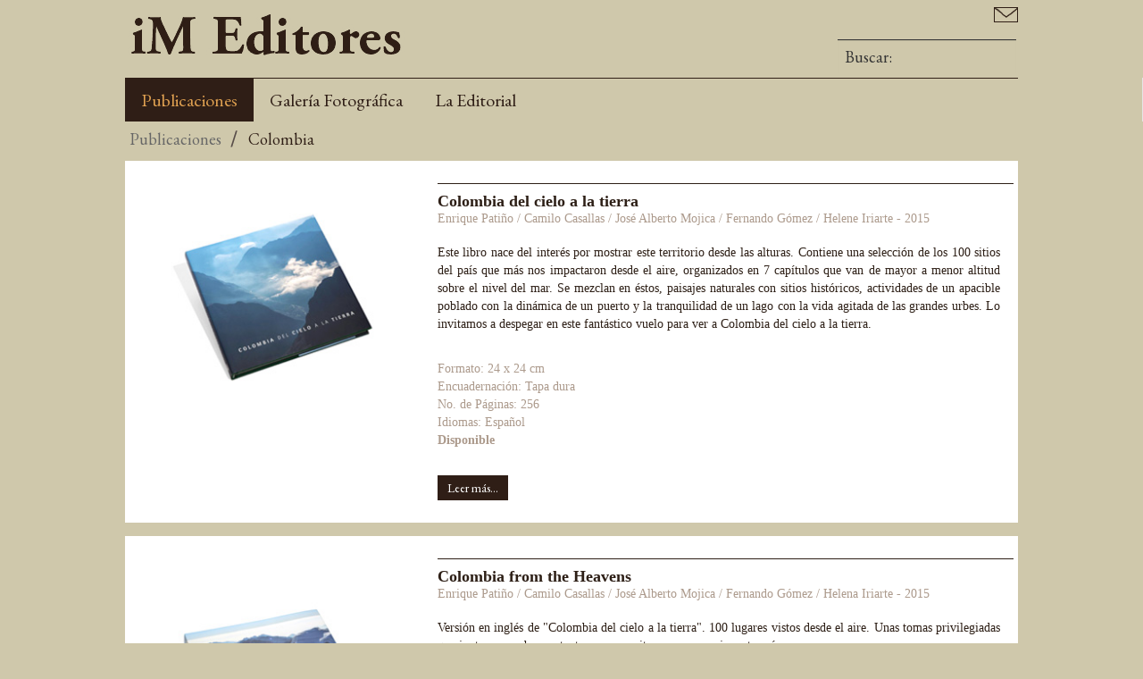

--- FILE ---
content_type: text/html; charset=utf-8
request_url: https://imeditores.com/index.php/home/colombia
body_size: 7619
content:

<!DOCTYPE html>
<html lang="es-es" dir="ltr"
	  class='com_content view-category layout-blog itemid-171 j31 mm-hover '>

<head>
	<base href="https://imeditores.com/index.php/home/colombia" />
	<meta http-equiv="content-type" content="text/html; charset=utf-8" />
	<meta name="generator" content="Joomla! - Open Source Content Management" />
	<title>iM Editores</title>
	<link href="/index.php/home/colombia?format=feed&amp;type=rss" rel="alternate" type="application/rss+xml" title="RSS 2.0" />
	<link href="/index.php/home/colombia?format=feed&amp;type=atom" rel="alternate" type="application/atom+xml" title="Atom 1.0" />
	<link href="/templates/ja_teline_v/favicon.ico" rel="shortcut icon" type="image/vnd.microsoft.icon" />
	<link href="/templates/ja_teline_v/css/bootstrap.css" rel="stylesheet" type="text/css" />
	<link href="/plugins/system/jce/css/content.css?4cdcfe2cb83477faebe5654a0574f8ee" rel="stylesheet" type="text/css" />
	<link href="/templates/system/css/system.css" rel="stylesheet" type="text/css" />
	<link href="/templates/ja_teline_v/css/template.css" rel="stylesheet" type="text/css" />
	<link href="/templates/ja_teline_v/css/megamenu.css" rel="stylesheet" type="text/css" />
	<link href="/templates/ja_teline_v/css/off-canvas.css" rel="stylesheet" type="text/css" />
	<link href="/templates/ja_teline_v/fonts/font-awesome/css/font-awesome.min.css" rel="stylesheet" type="text/css" />
	<link href="/templates/ja_teline_v/css/custom.css" rel="stylesheet" type="text/css" />
	<link href="/media/widgetkit/wk-styles-4c35cbea.css" rel="stylesheet" type="text/css" id="wk-styles-css" />
	<script type="application/json" class="joomla-script-options new">{"csrf.token":"5a45aabe87bd6c81ef0c7d001b6427d3","system.paths":{"root":"","base":""}}</script>
	<script src="/media/jui/js/jquery.min.js?4cdcfe2cb83477faebe5654a0574f8ee" type="text/javascript"></script>
	<script src="/media/jui/js/jquery-noconflict.js?4cdcfe2cb83477faebe5654a0574f8ee" type="text/javascript"></script>
	<script src="/media/jui/js/jquery-migrate.min.js?4cdcfe2cb83477faebe5654a0574f8ee" type="text/javascript"></script>
	<script src="/media/system/js/caption.js?4cdcfe2cb83477faebe5654a0574f8ee" type="text/javascript"></script>
	<script src="/plugins/system/t3/base-bs3/bootstrap/js/bootstrap.js?4cdcfe2cb83477faebe5654a0574f8ee" type="text/javascript"></script>
	<script src="/media/system/js/mootools-core.js?4cdcfe2cb83477faebe5654a0574f8ee" type="text/javascript"></script>
	<script src="/media/system/js/core.js?4cdcfe2cb83477faebe5654a0574f8ee" type="text/javascript"></script>
	<script src="/plugins/system/t3/base-bs3/js/jquery.tap.min.js" type="text/javascript"></script>
	<script src="/plugins/system/t3/base-bs3/js/off-canvas.js" type="text/javascript"></script>
	<script src="/plugins/system/t3/base-bs3/js/script.js" type="text/javascript"></script>
	<script src="/plugins/system/t3/base-bs3/js/menu.js" type="text/javascript"></script>
	<script src="/plugins/system/t3/base-bs3/js/jquery.ckie.js" type="text/javascript"></script>
	<script src="/templates/ja_teline_v/js/script.js" type="text/javascript"></script>
	<script src="/media/widgetkit/uikit2-71f52d13.js" type="text/javascript"></script>
	<script src="/media/widgetkit/wk-scripts-ad1704df.js" type="text/javascript"></script>
	<script type="text/javascript">
jQuery(window).on('load',  function() {
				new JCaption('img.caption');
			});jQuery(function($){ initTooltips(); $("body").on("subform-row-add", initTooltips); function initTooltips (event, container) { container = container || document;$(container).find(".hasTooltip").tooltip({"html": true,"container": "body"});} });
	var ja_base_uri = "";

	</script>

	
<!-- META FOR IOS & HANDHELD -->
	<meta name="viewport" content="width=device-width, initial-scale=1.0, maximum-scale=1.0, user-scalable=no"/>
	<style type="text/stylesheet">
		@-webkit-viewport   { width: device-width; }
		@-moz-viewport      { width: device-width; }
		@-ms-viewport       { width: device-width; }
		@-o-viewport        { width: device-width; }
		@viewport           { width: device-width; }
	</style>
	<script type="text/javascript">
		//<![CDATA[
		if (navigator.userAgent.match(/IEMobile\/10\.0/)) {
			var msViewportStyle = document.createElement("style");
			msViewportStyle.appendChild(
				document.createTextNode("@-ms-viewport{width:auto!important}")
			);
			document.getElementsByTagName("head")[0].appendChild(msViewportStyle);
		}
		//]]>
	</script>
<meta name="HandheldFriendly" content="true"/>
<meta name="apple-mobile-web-app-capable" content="YES"/>
<!-- //META FOR IOS & HANDHELD -->



<!-- GOOGLE FONTS -->
<link href='//fonts.googleapis.com/css?family=Roboto:400,400italic,300,300italic,700,700italic' rel='stylesheet' type='text/css'>
<link href='//fonts.googleapis.com/css?family=Roboto+Slab:400,300,700' rel='stylesheet' type='text/css'>
<link href='//fonts.googleapis.com/css?family=Roboto+Condensed:700,400' rel='stylesheet' type='text/css'>
<!--//GOOGLE FONTS -->


<!-- Le HTML5 shim and media query for IE8 support -->
<!--[if lt IE 9]>
<script src="//html5shim.googlecode.com/svn/trunk/html5.js"></script>
<script type="text/javascript" src="/plugins/system/t3/base-bs3/js/respond.min.js"></script>
<![endif]-->

<!-- You can add Google Analytics here or use T3 Injection feature -->
<link href="https://fonts.googleapis.com/css?family=EB+Garamond" rel="stylesheet">
</head>

<body>

<div class="t3-wrapper"> <!-- Need this wrapper for off-canvas menu. Remove if you don't use of-canvas -->

  

  
  
<!-- HEADER -->
<header id="t3-header" class="t3-header">
	<div class="container">
		<div class="row">

			<div class="col-md-5 header-left">

				<!-- OFF CANVAS TOGGLE -->
				
<button class="btn btn-default off-canvas-toggle" type="button" data-pos="left" data-nav="#t3-off-canvas" data-effect="off-canvas-effect-4">
  <i class="fa fa-bars"></i>
</button>

<div id="t3-off-canvas" class="t3-off-canvas">

  <div class="t3-off-canvas-header">
    <h2 class="t3-off-canvas-header-title">Menú</h2>
    <button type="button" class="close" data-dismiss="modal" aria-hidden="true">&times;</button>
  </div>

  <div class="t3-off-canvas-body">
    <div class="t3-module module " id="Mod332"><div class="module-inner"><div class="module-ct"><ul class="nav nav-pills nav-stacked menu">
<li class="item-294 default active deeper dropdown parent"><a href="/index.php" class=" dropdown-toggle" data-toggle="dropdown">Publicaciones<em class="caret"></em></a><ul class="dropdown-menu"><li class="item-141"><a href="/index.php/home/gran-formato" class="">Gran Formato</a></li><li class="item-180"><a href="/index.php/home/libro-objeto" class="">Libro-Objeto</a></li><li class="item-166"><a href="/index.php/home/antropologia" class="">Antropología</a></li><li class="item-167"><a href="/index.php/home/artes-decorativas" class="">Artes decorativas</a></li><li class="item-168"><a href="/index.php/home/artesanias" class="">Artesanías</a></li><li class="item-169"><a href="/index.php/home/ciudades" class="">Ciudades</a></li><li class="item-170"><a href="/index.php/home/cocina" class="">Cocina</a></li><li class="item-171 current active"><a href="/index.php/home/colombia" class="">Colombia</a></li><li class="item-172"><a href="/index.php/home/cultura" class="">Cultura</a></li><li class="item-173"><a href="/index.php/home/desarrollo" class="">Desarrollo</a></li><li class="item-174"><a href="/index.php/home/ecologia" class="">Ecología</a></li><li class="item-175"><a href="/index.php/home/ensayo-y-literatura" class="">Ensayo y Literatura</a></li><li class="item-176"><a href="/index.php/home/fotografia" class="">Fotografía</a></li><li class="item-177"><a href="/index.php/home/historia" class="">Historia</a></li><li class="item-178"><a href="/index.php/home/industria" class="">Industria</a></li><li class="item-179"><a href="/index.php/home/latinoamerica" class="">Latinoamérica</a></li><li class="item-181"><a href="/index.php/home/novela" class="">Novela</a></li><li class="item-182"><a href="/index.php/home/regiones" class="">Regiones</a></li><li class="item-183"><a href="/index.php/home/turismo" class="">Turismo</a></li></ul></li><li class="item-154 deeper dropdown parent"><a href="#" class=" dropdown-toggle" data-toggle="dropdown">Galería fotográfica <em class="caret"></em></a><ul class="dropdown-menu"><li class="item-184"><a href="/index.php/galeria/arquitectura" class="">Arquitectura</a></li><li class="item-185"><a href="/index.php/galeria/arte-y-cultura" class="">Arte y Cultura</a></li><li class="item-186"><a href="/index.php/galeria/artesanias" class="">Artesanías</a></li><li class="item-187"><a href="/index.php/galeria/culturas-precolombinas" class="">Culturas precolombinas</a></li><li class="item-188"><a href="/index.php/galeria/fiestas-y-ferias" class="">Fiestas y ferias</a></li><li class="item-189"><a href="/index.php/galeria/flora-y-fauna" class="">Flora y fauna</a></li><li class="item-190"><a href="/index.php/galeria/fotografia-aerea" class="">Fotografía aérea</a></li><li class="item-191"><a href="/index.php/galeria/gente" class="">Gente</a></li><li class="item-156"><a href="/index.php/galeria/paisaje" class="">Paisaje</a></li><li class="item-192"><a href="/index.php/galeria/pueblos-y-ciudades" class="">Pueblos y ciudades</a></li></ul></li><li class="item-140"><a href="/index.php/laeditorial" class="">La editorial</a></li></ul>
</div></div></div>
  </div>

</div>

				<!-- // OFF CANVAS TOGGLE -->

				<!-- LOGO -->
				<div class="logo">
					<div class="logo-image">
						<a href="/" title="iM Editores">
															<img class="logo-img" src="/images/logo.png" alt="iM Editores" />
																					<span>iM Editores</span>
						</a>
						<small class="site-slogan"></small>
					</div>
				</div>
				<!-- //LOGO -->

			</div>

				<div class="col-md-4">
				</div>
			
			<!-- HEADER RIGHT -->
			<div class="col-md-3 header-right">
				<div class="header-right-inner">

					<div class="col trending ">
						

<div class="custom"  >
	<p><a href="mailto:info@imeditores.com"><img src="/images/buzon.png" alt="" /></a></p></div>
<div class="module-search">
	<form action="/index.php/home/colombia" method="post" class="form-inline">
		
		<label for="mod-search-searchword" class="element-invisible">Buscar...</label> <input name="searchword" id="mod-search-searchword" maxlength="200"  class="form-control inputbox search-query" type="text" size="20" value="Buscar:"  onblur="if (this.value=='') this.value='Buscar:';" onfocus="if (this.value=='Buscar:') this.value='';" />		<input type="hidden" name="task" value="search" />
		<input type="hidden" name="option" value="com_search" />
		<input type="hidden" name="Itemid" value="171" />

	</form>

</div>

					</div>


					
				</div>
			</div>
			<!-- // HEADER RIGHT -->

		</div>
	</div>
</header>
<!-- // HEADER -->


  
<!-- MAIN NAVIGATION -->
<nav id="t3-mainnav" class="wrap navbar navbar-default t3-mainnav">
	<div class="container">

		<!-- Brand and toggle get grouped for better mobile display -->
		<div class="navbar-header">
					</div>

		
		<div class="t3-navbar navbar-collapse collapse">
			<div  class="t3-megamenu"  data-responsive="true">
<ul itemscope itemtype="http://www.schema.org/SiteNavigationElement" class="nav navbar-nav level0">
<li itemprop='name' class="active dropdown mega" data-id="294" data-level="1">
<a itemprop='url' class=" dropdown-toggle"  href="/index.php"   data-target="#" data-toggle="dropdown">Publicaciones <em class="caret"></em></a>

<div class="nav-child dropdown-menu mega-dropdown-menu"  style="width: 1001px"  data-width="1001"><div class="mega-dropdown-inner">
<div class="row">
<div class="col-xs-3 mega-col-nav" data-width="3"><div class="mega-inner">
<ul itemscope itemtype="http://www.schema.org/SiteNavigationElement" class="mega-nav level1">
<li itemprop='name'  data-id="141" data-level="2">
<a itemprop='url' class=""  href="/index.php/home/gran-formato"   data-target="#">Gran Formato </a>

</li>
<li itemprop='name'  data-id="180" data-level="2">
<a itemprop='url' class=""  href="/index.php/home/libro-objeto"   data-target="#">Libro-Objeto </a>

</li>
<li itemprop='name'  data-id="166" data-level="2">
<a itemprop='url' class=""  href="/index.php/home/antropologia"   data-target="#">Antropología </a>

</li>
<li itemprop='name'  data-id="167" data-level="2">
<a itemprop='url' class=""  href="/index.php/home/artes-decorativas"   data-target="#">Artes decorativas </a>

</li>
<li itemprop='name'  data-id="168" data-level="2">
<a itemprop='url' class=""  href="/index.php/home/artesanias"   data-target="#">Artesanías </a>

</li>
</ul>
</div></div>
<div class="col-xs-3 mega-col-nav" data-width="3"><div class="mega-inner">
<ul itemscope itemtype="http://www.schema.org/SiteNavigationElement" class="mega-nav level1">
<li itemprop='name'  data-id="169" data-level="2">
<a itemprop='url' class=""  href="/index.php/home/ciudades"   data-target="#">Ciudades </a>

</li>
<li itemprop='name'  data-id="170" data-level="2">
<a itemprop='url' class=""  href="/index.php/home/cocina"   data-target="#">Cocina </a>

</li>
<li itemprop='name' class="current active" data-id="171" data-level="2">
<a itemprop='url' class=""  href="/index.php/home/colombia"   data-target="#">Colombia </a>

</li>
<li itemprop='name'  data-id="172" data-level="2">
<a itemprop='url' class=""  href="/index.php/home/cultura"   data-target="#">Cultura </a>

</li>
<li itemprop='name'  data-id="173" data-level="2">
<a itemprop='url' class=""  href="/index.php/home/desarrollo"   data-target="#">Desarrollo </a>

</li>
</ul>
</div></div>
<div class="col-xs-3 mega-col-nav" data-width="3"><div class="mega-inner">
<ul itemscope itemtype="http://www.schema.org/SiteNavigationElement" class="mega-nav level1">
<li itemprop='name'  data-id="174" data-level="2">
<a itemprop='url' class=""  href="/index.php/home/ecologia"   data-target="#">Ecología </a>

</li>
<li itemprop='name'  data-id="175" data-level="2">
<a itemprop='url' class=""  href="/index.php/home/ensayo-y-literatura"   data-target="#">Ensayo y Literatura </a>

</li>
<li itemprop='name'  data-id="176" data-level="2">
<a itemprop='url' class=""  href="/index.php/home/fotografia"   data-target="#">Fotografía </a>

</li>
<li itemprop='name'  data-id="177" data-level="2">
<a itemprop='url' class=""  href="/index.php/home/historia"   data-target="#">Historia </a>

</li>
<li itemprop='name'  data-id="178" data-level="2">
<a itemprop='url' class=""  href="/index.php/home/industria"   data-target="#">Industria </a>

</li>
</ul>
</div></div>
<div class="col-xs-3 mega-col-nav" data-width="3"><div class="mega-inner">
<ul itemscope itemtype="http://www.schema.org/SiteNavigationElement" class="mega-nav level1">
<li itemprop='name'  data-id="179" data-level="2">
<a itemprop='url' class=""  href="/index.php/home/latinoamerica"   data-target="#">Latinoamérica </a>

</li>
<li itemprop='name'  data-id="181" data-level="2">
<a itemprop='url' class=""  href="/index.php/home/novela"   data-target="#">Novela </a>

</li>
<li itemprop='name'  data-id="182" data-level="2">
<a itemprop='url' class=""  href="/index.php/home/regiones"   data-target="#">Regiones </a>

</li>
<li itemprop='name'  data-id="183" data-level="2">
<a itemprop='url' class=""  href="/index.php/home/turismo"   data-target="#">Turismo </a>

</li>
</ul>
</div></div>
</div>
</div></div>
</li>
<li itemprop='name' class="dropdown mega" data-id="154" data-level="1">
<a itemprop='url' class=" dropdown-toggle"  href="#"   data-target="#" data-toggle="dropdown">Galería fotográfica<em class="caret"></em></a>

<div class="nav-child dropdown-menu mega-dropdown-menu"  style="width: 861px"  data-width="861"><div class="mega-dropdown-inner">
<div class="row">
<div class="col-xs-3 mega-col-nav" data-width="3"><div class="mega-inner">
<ul itemscope itemtype="http://www.schema.org/SiteNavigationElement" class="mega-nav level1">
<li itemprop='name'  data-id="184" data-level="2">
<a itemprop='url' class=""  href="/index.php/galeria/arquitectura"   data-target="#">Arquitectura </a>

</li>
<li itemprop='name'  data-id="185" data-level="2">
<a itemprop='url' class=""  href="/index.php/galeria/arte-y-cultura"   data-target="#">Arte y Cultura </a>

</li>
<li itemprop='name'  data-id="186" data-level="2">
<a itemprop='url' class=""  href="/index.php/galeria/artesanias"   data-target="#">Artesanías </a>

</li>
</ul>
</div></div>
<div class="col-xs-3 mega-col-nav" data-width="3"><div class="mega-inner">
<ul itemscope itemtype="http://www.schema.org/SiteNavigationElement" class="mega-nav level1">
<li itemprop='name'  data-id="187" data-level="2">
<a itemprop='url' class=""  href="/index.php/galeria/culturas-precolombinas"   data-target="#">Culturas precolombinas </a>

</li>
<li itemprop='name'  data-id="188" data-level="2">
<a itemprop='url' class=""  href="/index.php/galeria/fiestas-y-ferias"   data-target="#">Fiestas y ferias </a>

</li>
<li itemprop='name'  data-id="189" data-level="2">
<a itemprop='url' class=""  href="/index.php/galeria/flora-y-fauna"   data-target="#">Flora y fauna </a>

</li>
</ul>
</div></div>
<div class="col-xs-3 mega-col-nav" data-width="3"><div class="mega-inner">
<ul itemscope itemtype="http://www.schema.org/SiteNavigationElement" class="mega-nav level1">
<li itemprop='name'  data-id="190" data-level="2">
<a itemprop='url' class=""  href="/index.php/galeria/fotografia-aerea"   data-target="#">Fotografía aérea </a>

</li>
<li itemprop='name'  data-id="191" data-level="2">
<a itemprop='url' class=""  href="/index.php/galeria/gente"   data-target="#">Gente </a>

</li>
<li itemprop='name'  data-id="156" data-level="2">
<a itemprop='url' class=""  href="/index.php/galeria/paisaje"   data-target="#">Paisaje </a>

</li>
</ul>
</div></div>
<div class="col-xs-3 mega-col-nav" data-width="3"><div class="mega-inner">
<ul itemscope itemtype="http://www.schema.org/SiteNavigationElement" class="mega-nav level1">
<li itemprop='name'  data-id="192" data-level="2">
<a itemprop='url' class=""  href="/index.php/galeria/pueblos-y-ciudades"   data-target="#">Pueblos y ciudades </a>

</li>
</ul>
</div></div>
</div>
</div></div>
</li>
<li itemprop='name'  data-id="140" data-level="1">
<a itemprop='url' class=""  href="/index.php/laeditorial"   data-target="#">La editorial </a>

</li>
</ul>
</div>

		</div>

	</div>
</nav>

<script>
	(function ($){
		var maps = [];
		$(maps).each (function (){
			$('li[data-id="' + this['id'] + '"]').addClass (this['class']);
		});
	})(jQuery);
</script>
<!-- //MAIN NAVIGATION -->


  


  
	<!-- NAV HELPER -->
	<nav class="wrap t3-navhelper ">
    <div class="container">
		  
<ol class="breadcrumb ">
	<li class="active"><span class="hasTooltip"><i class="fa fa-map-marker" data-toggle="tooltip" title="Está aquí: "></i></span></li><li><a href="/index.php" class="pathway">Publicaciones</a><span class="divider"><img src="/templates/ja_teline_v/images/system/arrow.png" alt="" /></span></li><li><span>Colombia</span></li></ol>

    </div>
	</nav>
	<!-- //NAV HELPER -->


  
<div class="main">

	
  <div id="t3-mainbody" class="container t3-mainbody">
  
		<div class="row">

			<!-- MAIN CONTENT -->
			<div id="t3-content" class="t3-content col-md-12">
								
<div class="t3-content " itemscope itemtype="http://schema.org/Blog">

		
	
	
	
		
	
											<div class="items-row cols-1 row-0 row">
					<div class="col-sm-12">
				<div class="item column-1"
					itemprop="blogPost" itemscope itemtype="http://schema.org/BlogPosting">
					

	<!-- Article -->
	<article>
  
    
    <!-- Aside -->
        <aside class="article-aside">
            	<dl class="article-info muted">

		
			<dt class="article-info-term">
											</dt>
      <dd class="hidden"></dd>
							
<dd class="createdby hasTooltip" itemprop="author" title="Escrito por ">
			<span itemprop="name">Super User</span>	</dd>
			
			
			
					
												<dd class="create">
					<i class="fa fa-calendar"></i>
					<time datetime="2010-08-31T22:56:30+00:00" itemprop="dateCreated">
						Creado: 31 Agosto 2010					</time>
			</dd>			
										<dd class="modified">
				<i class="fa fa-clock-o"></i>
				<time datetime="2019-03-02T11:40:08+00:00" itemprop="dateModified">
					Última actualización: 02 Marzo 2019				</time>
			</dd>			
										<dd class="hits">
					<i class="fa fa-eye"></i>
					<meta itemprop="interactionCount" content="UserPageVisits:3610" />
					Visto: 3610			</dd>						</dl>
            
            

			<div class="btn-group pull-right">
			<a class="btn dropdown-toggle" data-toggle="dropdown" href="#"> <span class="fa fa-cog"></span> <span class="caret"><span class="element-invisible">Empty</span></span> </a>
						<ul class="dropdown-menu">
													<li class="email-icon"> <a href="/index.php/component/mailto/?tmpl=component&amp;template=ja_teline_v&amp;link=f4e5c08ada42846f15c5f1b99ed67c5c545f58c8" title="Correo electrónico" onclick="window.open(this.href,'win2','width=400,height=350,menubar=yes,resizable=yes'); return false;"><span class="fa fa-envelope"></span> Correo electrónico</a> </li>
											</ul>
		</div>
	
        <script>
            jQuery(document).ready(function($){
                $("span.fa-cog").css("display", "none");
            })
        </script>
          </aside>  
        <!-- //Aside -->

		<section class="article-intro" itemprop="articleBody">
			
			
			


			<div class="row">
<div class="col-md-4"><br /><img src="/images/stories/mini_publicaciones/cielotierra_foto_338px_web.jpg" alt="" /></div>
<div class="col-md-8"><hr />
<div class="intro"><span style="font-family: georgia,serif;"><span style="font-size: 18px;"><span style="color: #2d1f16;"><strong>Colombia del cielo a la tierra</strong></span></span></span> <br /><span style="font-family: georgia,serif;"> <span style="font-size: 14px;"><span style="color: #ac9a8c;">Enrique Patiño / Camilo Casallas / José Alberto Mojica / Fernando Gómez / Helene Iriarte - 2015</span></span></span><br /><br />
<p style="text-align: justify;"><span style="font-size: 14px;"><span style="font-family: georgia,serif;"><span style="color: #2d1f16;">Este libro nace del interés por mostrar este territorio desde las alturas. Contiene una selección de los 100 sitios del país que más nos impactaron desde el aire, organizados en 7 capítulos que van de mayor a menor altitud sobre el nivel del mar. Se mezclan en éstos, paisajes naturales con sitios históricos, actividades de un apacible poblado con la dinámica de un puerto y la tranquilidad de un lago con la vida agitada de las grandes urbes. Lo invitamos a despegar en este fantástico vuelo para ver a Colombia del cielo a la tierra</span></span></span><span style="font-size: 14px;"><span style="font-family: georgia,serif;"><span style="color: #2d1f16;">.</span></span></span><br /> </p>
<span style="font-size: 14px;"><span style="font-family: georgia,serif;"><span style="color: #ac9a8c;">Formato: 24 x 24 cm<br />Encuadernación: Tapa dura<br />No. de Páginas: 256<br />Idiomas: Español</span><br /><span style="color: #ac9a8c;"><strong>Disponible</strong></span></span></span>
<p> </p>
						<section class="readmore ">
				<a class="btn btn-default" href="/index.php/home/colombia/338-content-inset-column-2-sp-1522891295">
					<span>
					Leer más...					</span>
				</a>
			</section>
				</section>

    <!-- footer -->
        <!-- //footer -->


		

	</article>
	<!-- //Article -->


 
				</div><!-- end item -->
							</div><!-- end span -->
					</div><!-- end row -->
													<div class="items-row cols-1 row-1 row">
					<div class="col-sm-12">
				<div class="item column-1"
					itemprop="blogPost" itemscope itemtype="http://schema.org/BlogPosting">
					

	<!-- Article -->
	<article>
  
    
    <!-- Aside -->
        <aside class="article-aside">
            	<dl class="article-info muted">

		
			<dt class="article-info-term">
											</dt>
      <dd class="hidden"></dd>
							
<dd class="createdby hasTooltip" itemprop="author" title="Escrito por ">
			<span itemprop="name">Super User</span>	</dd>
			
			
			
					
												<dd class="create">
					<i class="fa fa-calendar"></i>
					<time datetime="2010-08-31T22:56:30+00:00" itemprop="dateCreated">
						Creado: 31 Agosto 2010					</time>
			</dd>			
										<dd class="modified">
				<i class="fa fa-clock-o"></i>
				<time datetime="2019-03-02T11:41:21+00:00" itemprop="dateModified">
					Última actualización: 02 Marzo 2019				</time>
			</dd>			
										<dd class="hits">
					<i class="fa fa-eye"></i>
					<meta itemprop="interactionCount" content="UserPageVisits:2366" />
					Visto: 2366			</dd>						</dl>
            
            

			<div class="btn-group pull-right">
			<a class="btn dropdown-toggle" data-toggle="dropdown" href="#"> <span class="fa fa-cog"></span> <span class="caret"><span class="element-invisible">Empty</span></span> </a>
						<ul class="dropdown-menu">
													<li class="email-icon"> <a href="/index.php/component/mailto/?tmpl=component&amp;template=ja_teline_v&amp;link=2211cd17f055d0fddd14dc3b107a0a15e5be823c" title="Correo electrónico" onclick="window.open(this.href,'win2','width=400,height=350,menubar=yes,resizable=yes'); return false;"><span class="fa fa-envelope"></span> Correo electrónico</a> </li>
											</ul>
		</div>
	
        <script>
            jQuery(document).ready(function($){
                $("span.fa-cog").css("display", "none");
            })
        </script>
          </aside>  
        <!-- //Aside -->

		<section class="article-intro" itemprop="articleBody">
			
			
			


			<div class="row">
<div class="col-md-4"><br /><img src="/images/stories/mini_publicaciones/fromtheheavens_foto_338px_web.jpg" alt="" /></div>
<div class="col-md-8"><hr />
<div class="intro"><span style="font-family: georgia,serif;"><span style="font-size: 18px;"><span style="color: #2d1f16;"><strong>Colombia from the Heavens</strong></span></span><br /><span style="font-size: 14px;"> <span style="color: #ac9a8c;">Enrique Patiño / Camilo Casallas / José Alberto Mojica / Fernando Gómez / Helena Iriarte - 2015</span></span></span><br /><br />
<p style="text-align: justify;"><span style="font-size: 14px;"><span style="font-family: georgia,serif;"><span style="color: #2d1f16;">Versión en inglés de "Colombia del cielo a la tierra". 100 lugares vistos desde el aire. Unas tomas privilegiadas que junto a unos breves textos nos permiten conocer mejor este país.</span></span></span><br /> </p>
<span style="font-size: 14px;"><span style="font-family: georgia,serif;"><span style="color: #ac9a8c;">Formato: 24 x 24 cm<br />Encuadernación: Tapa dura</span></span></span><br /><span style="font-size: 14px;"><span style="font-family: georgia,serif;"><span style="color: #ac9a8c;"> No. de Páginas: 256<br />Idiomas: </span></span></span><span style="font-size: 14px;"><span style="font-family: georgia,serif;"><span style="color: #ac9a8c;">Inglés</span></span></span></div>
<div class="intro"><span style="font-size: 14px;"><span style="font-family: georgia,serif;"><span style="color: #ac9a8c;"><strong>Disponible</strong></span></span></span></div>
</div>
</div>
<p><span style="border-radius: 2px; text-indent: 20px; width: auto; padding: 0px 4px 0px 0px; text-align: center; font: bold 11px/20px 'Helvetica Neue',Helvetica,sans-serif; color: #ffffff; background: #bd081c  no-repeat scroll 3px 50% / 14px 14px; position: absolute; opacity: 1; z-index: 8675309; display: none; cursor: pointer; top: 34px; left: 101px;">Guardar</span></p>
<p><span style="border-radius: 2px; text-indent: 20px; width: auto; padding: 0px 4px 0px 0px; text-align: center; font: bold 11px/20px 'Helvetica Neue',Helvetica,sans-serif; color: #ffffff; background: #bd081c  no-repeat scroll 3px 50% / 14px 14px; position: absolute; opacity: 1; z-index: 8675309; display: none; cursor: pointer;">Guardar</span></p>
<p><span style="border-radius: 2px; text-indent: 20px; width: auto; padding: 0px 4px 0px 0px; text-align: center; font: bold 11px/20px 'Helvetica Neue',Helvetica,sans-serif; color: #ffffff; background: #bd081c  no-repeat scroll 3px 50% / 14px 14px; position: absolute; opacity: 1; z-index: 8675309; display: none; cursor: pointer; top: 34px; left: 101px;">Guardar</span></p>
<p><span style="border-radius: 2px; text-indent: 20px; width: auto; padding: 0px 4px 0px 0px; text-align: center; font: bold 11px/20px 'Helvetica Neue',Helvetica,sans-serif; color: #ffffff; background: #bd081c  no-repeat scroll 3px 50% / 14px 14px; position: absolute; opacity: 1; z-index: 8675309; display: none; cursor: pointer; top: 34px; left: 101px;">Guardar</span></p>
<p><span style="border-radius: 2px; text-indent: 20px; width: auto; padding: 0px 4px 0px 0px; text-align: center; font: bold 11px/20px 'Helvetica Neue',Helvetica,sans-serif; color: #ffffff; background: #bd081c  no-repeat scroll 3px 50% / 14px 14px; position: absolute; opacity: 1; z-index: 8675309; display: none; cursor: pointer;">Guardar</span></p>
<p><span style="border-radius: 2px; text-indent: 20px; width: auto; padding: 0px 4px 0px 0px; text-align: center; font: bold 11px/20px 'Helvetica Neue',Helvetica,sans-serif; color: #ffffff; background: #bd081c  no-repeat scroll 3px 50% / 14px 14px; position: absolute; opacity: 1; z-index: 8675309; display: none; cursor: pointer;">Guardar</span></p>
<p><span style="border-radius: 2px; text-indent: 20px; width: auto; padding: 0px 4px 0px 0px; text-align: center; font: bold 11px/20px 'Helvetica Neue',Helvetica,sans-serif; color: #ffffff; background: #bd081c  no-repeat scroll 3px 50% / 14px 14px; position: absolute; opacity: 1; z-index: 8675309; display: none; cursor: pointer; top: 34px; left: 101px;">Guardar</span></p>
<p><span style="border-radius: 2px; text-indent: 20px; width: auto; padding: 0px 4px 0px 0px; text-align: center; font: bold 11px/20px 'Helvetica Neue',Helvetica,sans-serif; color: #ffffff; background: #bd081c  no-repeat scroll 3px 50% / 14px 14px; position: absolute; opacity: 1; z-index: 8675309; display: none; cursor: pointer; top: 34px; left: 101px;">Guardar</span></p>
<p><span style="border-radius: 2px; text-indent: 20px; width: auto; padding: 0px 4px 0px 0px; text-align: center; font: bold 11px/20px 'Helvetica Neue',Helvetica,sans-serif; color: #ffffff; background: #bd081c  no-repeat scroll 3px 50% / 14px 14px; position: absolute; opacity: 1; z-index: 8675309; display: none; cursor: pointer;">Guardar</span></p>
<p><span style="border-radius: 2px; text-indent: 20px; width: auto; padding: 0px 4px 0px 0px; text-align: center; font: bold 11px/20px 'Helvetica Neue',Helvetica,sans-serif; color: #ffffff; background: #bd081c  no-repeat scroll 3px 50% / 14px 14px; position: absolute; opacity: 1; z-index: 8675309; display: none; cursor: pointer; top: 34px; left: 101px;">Guardar</span></p>
<p><span style="border-radius: 2px; text-indent: 20px; width: auto; padding: 0px 4px 0px 0px; text-align: center; font: bold 11px/20px 'Helvetica Neue',Helvetica,sans-serif; color: #ffffff; background: #bd081c  no-repeat scroll 3px 50% / 14px 14px; position: absolute; opacity: 1; z-index: 8675309; display: none; cursor: pointer; top: 34px; left: 101px;">Guardar</span></p>
<p><span style="border-radius: 2px; text-indent: 20px; width: auto; padding: 0px 4px 0px 0px; text-align: center; font: bold 11px/20px 'Helvetica Neue',Helvetica,sans-serif; color: #ffffff; background: #bd081c  no-repeat scroll 3px 50% / 14px 14px; position: absolute; opacity: 1; z-index: 8675309; display: none; cursor: pointer;">Guardar</span></p>
<p><span style="border-radius: 2px; text-indent: 20px; width: auto; padding: 0px 4px 0px 0px; text-align: center; font: bold 11px/20px 'Helvetica Neue',Helvetica,sans-serif; color: #ffffff; background: #bd081c  no-repeat scroll 3px 50% / 14px 14px; position: absolute; opacity: 1; z-index: 8675309; display: none; cursor: pointer; top: 34px; left: 101px;">Guardar</span></p>
<p><span style="border-radius: 2px; text-indent: 20px; width: auto; padding: 0px 4px 0px 0px; text-align: center; font: bold 11px/20px 'Helvetica Neue',Helvetica,sans-serif; color: #ffffff; background: #bd081c  no-repeat scroll 3px 50% / 14px 14px; position: absolute; opacity: 1; z-index: 8675309; display: none; cursor: pointer;">Guardar</span></p>					</section>

    <!-- footer -->
        <!-- //footer -->


		

	</article>
	<!-- //Article -->


 
				</div><!-- end item -->
							</div><!-- end span -->
					</div><!-- end row -->
													<div class="items-row cols-1 row-2 row">
					<div class="col-sm-12">
				<div class="item column-1"
					itemprop="blogPost" itemscope itemtype="http://schema.org/BlogPosting">
					

	<!-- Article -->
	<article>
  
    
    <!-- Aside -->
        <aside class="article-aside">
            	<dl class="article-info muted">

		
			<dt class="article-info-term">
											</dt>
      <dd class="hidden"></dd>
							
<dd class="createdby hasTooltip" itemprop="author" title="Escrito por ">
			<span itemprop="name">Super User</span>	</dd>
			
			
			
					
												<dd class="create">
					<i class="fa fa-calendar"></i>
					<time datetime="2010-08-31T22:56:30+00:00" itemprop="dateCreated">
						Creado: 31 Agosto 2010					</time>
			</dd>			
										<dd class="modified">
				<i class="fa fa-clock-o"></i>
				<time datetime="2021-10-20T08:17:07+00:00" itemprop="dateModified">
					Última actualización: 20 Octubre 2021				</time>
			</dd>			
										<dd class="hits">
					<i class="fa fa-eye"></i>
					<meta itemprop="interactionCount" content="UserPageVisits:2598" />
					Visto: 2598			</dd>						</dl>
            
            

			<div class="btn-group pull-right">
			<a class="btn dropdown-toggle" data-toggle="dropdown" href="#"> <span class="fa fa-cog"></span> <span class="caret"><span class="element-invisible">Empty</span></span> </a>
						<ul class="dropdown-menu">
													<li class="email-icon"> <a href="/index.php/component/mailto/?tmpl=component&amp;template=ja_teline_v&amp;link=77a76f3460c63f20c55c50b6ae50ddf0bf1e398c" title="Correo electrónico" onclick="window.open(this.href,'win2','width=400,height=350,menubar=yes,resizable=yes'); return false;"><span class="fa fa-envelope"></span> Correo electrónico</a> </li>
											</ul>
		</div>
	
        <script>
            jQuery(document).ready(function($){
                $("span.fa-cog").css("display", "none");
            })
        </script>
          </aside>  
        <!-- //Aside -->

		<section class="article-intro" itemprop="articleBody">
			
			
			


			<div class="row">
<div class="col-md-4"><br /><img src="/images/stories/mini_publicaciones/revelacolombia2014_foto_338px_web.jpg" alt="" /></div>
<div class="col-md-8"><hr />
<div class="intro"><span style="font-family: georgia,serif;"><span style="font-size: 18px;"><span style="color: #2d1f16;"><strong>Revela Colombia</strong></span></span></span> <br /><span style="font-family: georgia,serif;"> <span style="font-size: 14px;"><span style="color: #ac9a8c;">Varios autores - 2015</span></span></span><br /><br />
<p style="text-align: justify;"><span id="docs-internal-guid-c6db074c-7fff-02bd-af18-e1da2c8b8d21" style="font-size: 11pt; font-family: Arial; color: #000000; background-color: transparent; font-weight: 400; font-style: normal; font-variant: normal; text-decoration: none; vertical-align: baseline; white-space: pre-wrap;"></span><span style="font-size: 14px;"><span style="font-family: georgia,serif;"><span style="color: #2d1f16;">Libro del VI Concurso Nacional de Fotografía Turística, Revela Colombia 2014, producido para FONTUR. En esta ocasión se recibieron 1.431 fotografías con el tema Turismo, Paz y Convivencia, provenientes de todos los rincones del país. En esta obra impresa se muestran las 100 finalistas</span></span></span><span style="font-size: 14px;"><span style="font-family: georgia,serif;"><span style="color: #2d1f16;">.</span></span></span><br /> </p>
<span style="font-size: 14px;"><span style="font-family: georgia,serif;"><span style="color: #ac9a8c;">Formato: 23.4 x 20.5 cm<br />Encuadernación: Tapa dura<br />No. de Páginas: 168<br />Idiomas: Español</span><br /><span style="color: #ac9a8c;"><strong>No Disponible</strong></span></span></span>
<p> </p>
						<section class="readmore ">
				<a class="btn btn-default" href="/index.php/home/colombia/367-revela-colombia-2014-3">
					<span>
					Leer más...					</span>
				</a>
			</section>
				</section>

    <!-- footer -->
        <!-- //footer -->


		

	</article>
	<!-- //Article -->


 
				</div><!-- end item -->
							</div><!-- end span -->
					</div><!-- end row -->
													<div class="items-row cols-1 row-3 row">
					<div class="col-sm-12">
				<div class="item column-1"
					itemprop="blogPost" itemscope itemtype="http://schema.org/BlogPosting">
					

	<!-- Article -->
	<article>
  
    
    <!-- Aside -->
        <aside class="article-aside">
            	<dl class="article-info muted">

		
			<dt class="article-info-term">
											</dt>
      <dd class="hidden"></dd>
							
<dd class="createdby hasTooltip" itemprop="author" title="Escrito por ">
			<span itemprop="name">Super User</span>	</dd>
			
			
			
					
												<dd class="create">
					<i class="fa fa-calendar"></i>
					<time datetime="2010-08-31T22:56:30+00:00" itemprop="dateCreated">
						Creado: 31 Agosto 2010					</time>
			</dd>			
										<dd class="modified">
				<i class="fa fa-clock-o"></i>
				<time datetime="2017-10-24T10:16:41+00:00" itemprop="dateModified">
					Última actualización: 24 Octubre 2017				</time>
			</dd>			
										<dd class="hits">
					<i class="fa fa-eye"></i>
					<meta itemprop="interactionCount" content="UserPageVisits:3249" />
					Visto: 3249			</dd>						</dl>
            
            

			<div class="btn-group pull-right">
			<a class="btn dropdown-toggle" data-toggle="dropdown" href="#"> <span class="fa fa-cog"></span> <span class="caret"><span class="element-invisible">Empty</span></span> </a>
						<ul class="dropdown-menu">
													<li class="email-icon"> <a href="/index.php/component/mailto/?tmpl=component&amp;template=ja_teline_v&amp;link=8b442bd81b73b985d6df0a624f387013b92a0738" title="Correo electrónico" onclick="window.open(this.href,'win2','width=400,height=350,menubar=yes,resizable=yes'); return false;"><span class="fa fa-envelope"></span> Correo electrónico</a> </li>
											</ul>
		</div>
	
        <script>
            jQuery(document).ready(function($){
                $("span.fa-cog").css("display", "none");
            })
        </script>
          </aside>  
        <!-- //Aside -->

		<section class="article-intro" itemprop="articleBody">
			
			
			


			<div class="row">
<div class="col-md-4"><br /><img src="/images/stories/mini_publicaciones/hechoamano_foto_r.jpg" alt="" /></div>
<div class="col-md-8">
<div class="intro"><span style="font-family: georgia,serif;"><span style="font-size: 18px;"><span style="color: #2d1f16;"><strong>Colombia Artesanal</strong></span></span><br /><span style="font-size: 14px;"> <span style="color: #ac9a8c;">Equipo iM Editores</span></span></span> <span style="font-family: georgia,serif;"><span style="font-size: 14px;"><span style="color: #ac9a8c;">- 2014</span></span></span><br /><br />
<p style="text-align: justify;"><span style="font-size: 14px;"><span style="font-family: georgia,serif;"><span style="color: #2d1f16;">Un libro que invita a conocer el maravilloso universo de la artesanía colombiana, tan rico y diverso como su territorio. Hacer un recorrido por la Colombia artesanal es descubrir una parte de la vida de nuestros campesinos e indígenas.</span></span></span><br /> </p>
<span style="font-size: 14px;"><span style="font-family: georgia,serif;"><span style="color: #ac9a8c;">Formato: 12 x 13.5 cm<br />Encuadernación: Tapa dura</span></span></span><br /><span style="font-size: 14px;"><span style="font-family: georgia,serif;"><span style="color: #ac9a8c;"> No. de Páginas: 160<br />Idiomas: </span></span></span><span style="font-size: 14px;"><span style="font-family: georgia,serif;"><span style="color: #ac9a8c;">bilingüe Español - Inglés</span></span></span></div>
<div class="intro"><span style="font-size: 14px;"><span style="font-family: georgia,serif;"><span style="color: #ac9a8c;"><strong>Disponible</strong></span></span></span>
<p> </p>
						<section class="readmore ">
				<a class="btn btn-default" href="/index.php/home/colombia/318-content-inset-column-2-sp-167433694">
					<span>
					Leer más...					</span>
				</a>
			</section>
				</section>

    <!-- footer -->
        <!-- //footer -->


		

	</article>
	<!-- //Article -->


 
				</div><!-- end item -->
							</div><!-- end span -->
					</div><!-- end row -->
													<div class="items-row cols-1 row-4 row">
					<div class="col-sm-12">
				<div class="item column-1"
					itemprop="blogPost" itemscope itemtype="http://schema.org/BlogPosting">
					

	<!-- Article -->
	<article>
  
    
    <!-- Aside -->
        <aside class="article-aside">
            	<dl class="article-info muted">

		
			<dt class="article-info-term">
											</dt>
      <dd class="hidden"></dd>
							
<dd class="createdby hasTooltip" itemprop="author" title="Escrito por ">
			<span itemprop="name">Super User</span>	</dd>
			
			
			
					
												<dd class="create">
					<i class="fa fa-calendar"></i>
					<time datetime="2010-08-31T22:56:30+00:00" itemprop="dateCreated">
						Creado: 31 Agosto 2010					</time>
			</dd>			
										<dd class="modified">
				<i class="fa fa-clock-o"></i>
				<time datetime="2016-12-27T14:57:02+00:00" itemprop="dateModified">
					Última actualización: 27 Diciembre 2016				</time>
			</dd>			
										<dd class="hits">
					<i class="fa fa-eye"></i>
					<meta itemprop="interactionCount" content="UserPageVisits:2537" />
					Visto: 2537			</dd>						</dl>
            
            

			<div class="btn-group pull-right">
			<a class="btn dropdown-toggle" data-toggle="dropdown" href="#"> <span class="fa fa-cog"></span> <span class="caret"><span class="element-invisible">Empty</span></span> </a>
						<ul class="dropdown-menu">
													<li class="email-icon"> <a href="/index.php/component/mailto/?tmpl=component&amp;template=ja_teline_v&amp;link=58b1baae5ae1a39d724b6b711886e154d55e43f2" title="Correo electrónico" onclick="window.open(this.href,'win2','width=400,height=350,menubar=yes,resizable=yes'); return false;"><span class="fa fa-envelope"></span> Correo electrónico</a> </li>
											</ul>
		</div>
	
        <script>
            jQuery(document).ready(function($){
                $("span.fa-cog").css("display", "none");
            })
        </script>
          </aside>  
        <!-- //Aside -->

		<section class="article-intro" itemprop="articleBody">
			
			
			


			<div class="row">
<div class="col-md-4"><img style="width: 338px; height: 226px;" src="/images/stories/mini_publicaciones/colorofcolombia2013_foto_338px_r.jpg" alt="" /></div>
<div class="col-md-8"><hr />
<div class="intro"><span style="font-family: georgia,serif;"><span style="font-size: 18px;"><span style="color: #2d1f16;"><strong>The color of Colombia</strong></span></span><br /><span style="font-size: 14px;"> <span style="color: #ac9a8c;">Helena Iriarte. Versión en inglés de Peter Goddhew - 2013</span></span></span><br /><br />
<p style="text-align: justify;"><span style="font-size: 14px;"><span style="font-family: georgia,serif;"><span style="color: #2d1f16;">Versión en inglés de esta nueva edición con nuevas fotografías. Un recorrido a lo largo y ancho del vasto conjunto de obras que, talladas unas por las fuerzas de la naturaleza y otras por las manos de los hombres, componen este fascinante escenario que llamamos Colombia. La naturaleza y el pasado y presente de las artes se unen armoniosamente en estas páginas para presentar un soberbio panorama cromático y estético.</span></span></span><br /> </p>
<span style="font-size: 14px;"><span style="font-family: georgia,serif;"><span style="color: #ac9a8c;">Formato: 23 x 28 cm<br />Encuadernación: Tapa dura</span></span></span><br /><span style="font-size: 14px;"><span style="font-family: georgia,serif;"><span style="color: #ac9a8c;"> No. de Páginas: 176<br />Idiomas: </span></span></span><span style="font-size: 14px;"><span style="font-family: georgia,serif;"><span style="color: #ac9a8c;">Inglés</span><br /><span style="color: #ac9a8c;"><strong>Disponible</strong></span></span></span></div>
</div>
</div>
<p><span style="border-radius: 2px; text-indent: 20px; width: auto; padding: 0px 4px 0px 0px; text-align: center; font: bold 11px/20px 'Helvetica Neue',Helvetica,sans-serif; color: #ffffff; background: #bd081c  no-repeat scroll 3px 50% / 14px 14px; position: absolute; opacity: 1; z-index: 8675309; display: none; cursor: pointer; top: 34px; left: 101px;">Guardar</span></p>					</section>

    <!-- footer -->
        <!-- //footer -->


		

	</article>
	<!-- //Article -->


 
				</div><!-- end item -->
							</div><!-- end span -->
					</div><!-- end row -->
					
	
	
		<div class="pagination-wrap">
				<div class="counter"> Página 1 de 3</div>
				<ul class="pagination"><li class="disabled"><a>Inicio</a></li><li class="disabled"><a>Anterior</a></li><li class="active"><a>1</a></li><li><a title="2" href="/index.php/home/colombia?start=5">2</a></li><li><a title="3" href="/index.php/home/colombia?start=10">3</a></li><li><a title="Siguiente" href="/index.php/home/colombia?start=5">Siguiente</a></li><li><a title="Final" href="/index.php/home/colombia?start=10">Final</a></li></ul> </div>
	</div>


			</div>
			<!-- //MAIN CONTENT -->

			
		</div>
	
  </div> 

	

</div>


  


  
<!-- FOOTER -->
<footer id="t3-footer" class="wrap t3-footer">
  <div class="container">

  

  <section class="t3-copyright">
  	<div class="row">
  		<div class="col-md-12 copyright ">
  			

<div class="custom"  >
	<p style="text-align: center;">iM Editores Ltda. Nueva dirección Calle 100 #16-66 Of. 102 Bogotá, Colombia | Sitio web creado por iM Editores - 321 Diseño Web</p></div>

        
       
  		</div>
  		
  	</div>
  </section>

  </div>
</footer>
<!-- //FOOTER -->

</div>

</body>

</html>

--- FILE ---
content_type: text/css
request_url: https://imeditores.com/templates/ja_teline_v/css/custom.css
body_size: -58
content:
p.ark_noblock , img.modal {
display: block !important;
}

body {
  font-family: 'EB Garamond', serif;
  font-size: 18px;
  line-height: 18px;
  color: #2F1E16;
  background-color: #CFC8AB;
}